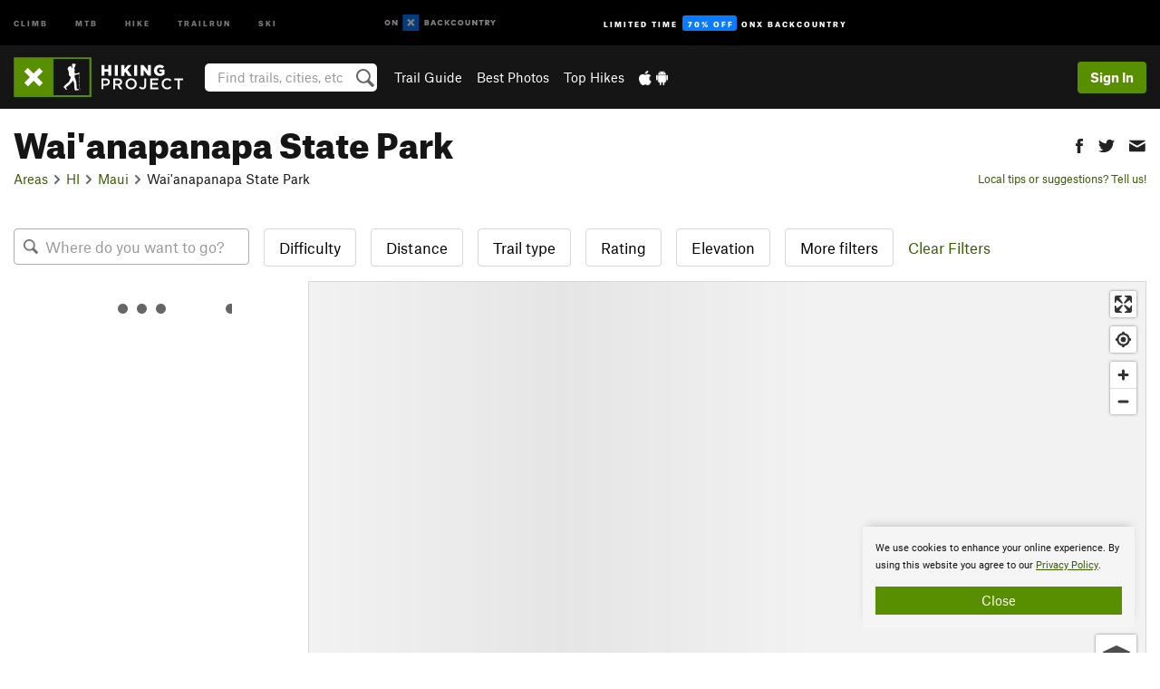

--- FILE ---
content_type: text/html; charset=utf-8
request_url: https://www.google.com/recaptcha/enterprise/anchor?ar=1&k=6LdFNV0jAAAAAJb9kqjVRGnzoAzDwSuJU1LLcyLn&co=aHR0cHM6Ly93d3cuaGlraW5ncHJvamVjdC5jb206NDQz&hl=en&v=PoyoqOPhxBO7pBk68S4YbpHZ&size=invisible&anchor-ms=20000&execute-ms=30000&cb=za5a4ii9422l
body_size: 48592
content:
<!DOCTYPE HTML><html dir="ltr" lang="en"><head><meta http-equiv="Content-Type" content="text/html; charset=UTF-8">
<meta http-equiv="X-UA-Compatible" content="IE=edge">
<title>reCAPTCHA</title>
<style type="text/css">
/* cyrillic-ext */
@font-face {
  font-family: 'Roboto';
  font-style: normal;
  font-weight: 400;
  font-stretch: 100%;
  src: url(//fonts.gstatic.com/s/roboto/v48/KFO7CnqEu92Fr1ME7kSn66aGLdTylUAMa3GUBHMdazTgWw.woff2) format('woff2');
  unicode-range: U+0460-052F, U+1C80-1C8A, U+20B4, U+2DE0-2DFF, U+A640-A69F, U+FE2E-FE2F;
}
/* cyrillic */
@font-face {
  font-family: 'Roboto';
  font-style: normal;
  font-weight: 400;
  font-stretch: 100%;
  src: url(//fonts.gstatic.com/s/roboto/v48/KFO7CnqEu92Fr1ME7kSn66aGLdTylUAMa3iUBHMdazTgWw.woff2) format('woff2');
  unicode-range: U+0301, U+0400-045F, U+0490-0491, U+04B0-04B1, U+2116;
}
/* greek-ext */
@font-face {
  font-family: 'Roboto';
  font-style: normal;
  font-weight: 400;
  font-stretch: 100%;
  src: url(//fonts.gstatic.com/s/roboto/v48/KFO7CnqEu92Fr1ME7kSn66aGLdTylUAMa3CUBHMdazTgWw.woff2) format('woff2');
  unicode-range: U+1F00-1FFF;
}
/* greek */
@font-face {
  font-family: 'Roboto';
  font-style: normal;
  font-weight: 400;
  font-stretch: 100%;
  src: url(//fonts.gstatic.com/s/roboto/v48/KFO7CnqEu92Fr1ME7kSn66aGLdTylUAMa3-UBHMdazTgWw.woff2) format('woff2');
  unicode-range: U+0370-0377, U+037A-037F, U+0384-038A, U+038C, U+038E-03A1, U+03A3-03FF;
}
/* math */
@font-face {
  font-family: 'Roboto';
  font-style: normal;
  font-weight: 400;
  font-stretch: 100%;
  src: url(//fonts.gstatic.com/s/roboto/v48/KFO7CnqEu92Fr1ME7kSn66aGLdTylUAMawCUBHMdazTgWw.woff2) format('woff2');
  unicode-range: U+0302-0303, U+0305, U+0307-0308, U+0310, U+0312, U+0315, U+031A, U+0326-0327, U+032C, U+032F-0330, U+0332-0333, U+0338, U+033A, U+0346, U+034D, U+0391-03A1, U+03A3-03A9, U+03B1-03C9, U+03D1, U+03D5-03D6, U+03F0-03F1, U+03F4-03F5, U+2016-2017, U+2034-2038, U+203C, U+2040, U+2043, U+2047, U+2050, U+2057, U+205F, U+2070-2071, U+2074-208E, U+2090-209C, U+20D0-20DC, U+20E1, U+20E5-20EF, U+2100-2112, U+2114-2115, U+2117-2121, U+2123-214F, U+2190, U+2192, U+2194-21AE, U+21B0-21E5, U+21F1-21F2, U+21F4-2211, U+2213-2214, U+2216-22FF, U+2308-230B, U+2310, U+2319, U+231C-2321, U+2336-237A, U+237C, U+2395, U+239B-23B7, U+23D0, U+23DC-23E1, U+2474-2475, U+25AF, U+25B3, U+25B7, U+25BD, U+25C1, U+25CA, U+25CC, U+25FB, U+266D-266F, U+27C0-27FF, U+2900-2AFF, U+2B0E-2B11, U+2B30-2B4C, U+2BFE, U+3030, U+FF5B, U+FF5D, U+1D400-1D7FF, U+1EE00-1EEFF;
}
/* symbols */
@font-face {
  font-family: 'Roboto';
  font-style: normal;
  font-weight: 400;
  font-stretch: 100%;
  src: url(//fonts.gstatic.com/s/roboto/v48/KFO7CnqEu92Fr1ME7kSn66aGLdTylUAMaxKUBHMdazTgWw.woff2) format('woff2');
  unicode-range: U+0001-000C, U+000E-001F, U+007F-009F, U+20DD-20E0, U+20E2-20E4, U+2150-218F, U+2190, U+2192, U+2194-2199, U+21AF, U+21E6-21F0, U+21F3, U+2218-2219, U+2299, U+22C4-22C6, U+2300-243F, U+2440-244A, U+2460-24FF, U+25A0-27BF, U+2800-28FF, U+2921-2922, U+2981, U+29BF, U+29EB, U+2B00-2BFF, U+4DC0-4DFF, U+FFF9-FFFB, U+10140-1018E, U+10190-1019C, U+101A0, U+101D0-101FD, U+102E0-102FB, U+10E60-10E7E, U+1D2C0-1D2D3, U+1D2E0-1D37F, U+1F000-1F0FF, U+1F100-1F1AD, U+1F1E6-1F1FF, U+1F30D-1F30F, U+1F315, U+1F31C, U+1F31E, U+1F320-1F32C, U+1F336, U+1F378, U+1F37D, U+1F382, U+1F393-1F39F, U+1F3A7-1F3A8, U+1F3AC-1F3AF, U+1F3C2, U+1F3C4-1F3C6, U+1F3CA-1F3CE, U+1F3D4-1F3E0, U+1F3ED, U+1F3F1-1F3F3, U+1F3F5-1F3F7, U+1F408, U+1F415, U+1F41F, U+1F426, U+1F43F, U+1F441-1F442, U+1F444, U+1F446-1F449, U+1F44C-1F44E, U+1F453, U+1F46A, U+1F47D, U+1F4A3, U+1F4B0, U+1F4B3, U+1F4B9, U+1F4BB, U+1F4BF, U+1F4C8-1F4CB, U+1F4D6, U+1F4DA, U+1F4DF, U+1F4E3-1F4E6, U+1F4EA-1F4ED, U+1F4F7, U+1F4F9-1F4FB, U+1F4FD-1F4FE, U+1F503, U+1F507-1F50B, U+1F50D, U+1F512-1F513, U+1F53E-1F54A, U+1F54F-1F5FA, U+1F610, U+1F650-1F67F, U+1F687, U+1F68D, U+1F691, U+1F694, U+1F698, U+1F6AD, U+1F6B2, U+1F6B9-1F6BA, U+1F6BC, U+1F6C6-1F6CF, U+1F6D3-1F6D7, U+1F6E0-1F6EA, U+1F6F0-1F6F3, U+1F6F7-1F6FC, U+1F700-1F7FF, U+1F800-1F80B, U+1F810-1F847, U+1F850-1F859, U+1F860-1F887, U+1F890-1F8AD, U+1F8B0-1F8BB, U+1F8C0-1F8C1, U+1F900-1F90B, U+1F93B, U+1F946, U+1F984, U+1F996, U+1F9E9, U+1FA00-1FA6F, U+1FA70-1FA7C, U+1FA80-1FA89, U+1FA8F-1FAC6, U+1FACE-1FADC, U+1FADF-1FAE9, U+1FAF0-1FAF8, U+1FB00-1FBFF;
}
/* vietnamese */
@font-face {
  font-family: 'Roboto';
  font-style: normal;
  font-weight: 400;
  font-stretch: 100%;
  src: url(//fonts.gstatic.com/s/roboto/v48/KFO7CnqEu92Fr1ME7kSn66aGLdTylUAMa3OUBHMdazTgWw.woff2) format('woff2');
  unicode-range: U+0102-0103, U+0110-0111, U+0128-0129, U+0168-0169, U+01A0-01A1, U+01AF-01B0, U+0300-0301, U+0303-0304, U+0308-0309, U+0323, U+0329, U+1EA0-1EF9, U+20AB;
}
/* latin-ext */
@font-face {
  font-family: 'Roboto';
  font-style: normal;
  font-weight: 400;
  font-stretch: 100%;
  src: url(//fonts.gstatic.com/s/roboto/v48/KFO7CnqEu92Fr1ME7kSn66aGLdTylUAMa3KUBHMdazTgWw.woff2) format('woff2');
  unicode-range: U+0100-02BA, U+02BD-02C5, U+02C7-02CC, U+02CE-02D7, U+02DD-02FF, U+0304, U+0308, U+0329, U+1D00-1DBF, U+1E00-1E9F, U+1EF2-1EFF, U+2020, U+20A0-20AB, U+20AD-20C0, U+2113, U+2C60-2C7F, U+A720-A7FF;
}
/* latin */
@font-face {
  font-family: 'Roboto';
  font-style: normal;
  font-weight: 400;
  font-stretch: 100%;
  src: url(//fonts.gstatic.com/s/roboto/v48/KFO7CnqEu92Fr1ME7kSn66aGLdTylUAMa3yUBHMdazQ.woff2) format('woff2');
  unicode-range: U+0000-00FF, U+0131, U+0152-0153, U+02BB-02BC, U+02C6, U+02DA, U+02DC, U+0304, U+0308, U+0329, U+2000-206F, U+20AC, U+2122, U+2191, U+2193, U+2212, U+2215, U+FEFF, U+FFFD;
}
/* cyrillic-ext */
@font-face {
  font-family: 'Roboto';
  font-style: normal;
  font-weight: 500;
  font-stretch: 100%;
  src: url(//fonts.gstatic.com/s/roboto/v48/KFO7CnqEu92Fr1ME7kSn66aGLdTylUAMa3GUBHMdazTgWw.woff2) format('woff2');
  unicode-range: U+0460-052F, U+1C80-1C8A, U+20B4, U+2DE0-2DFF, U+A640-A69F, U+FE2E-FE2F;
}
/* cyrillic */
@font-face {
  font-family: 'Roboto';
  font-style: normal;
  font-weight: 500;
  font-stretch: 100%;
  src: url(//fonts.gstatic.com/s/roboto/v48/KFO7CnqEu92Fr1ME7kSn66aGLdTylUAMa3iUBHMdazTgWw.woff2) format('woff2');
  unicode-range: U+0301, U+0400-045F, U+0490-0491, U+04B0-04B1, U+2116;
}
/* greek-ext */
@font-face {
  font-family: 'Roboto';
  font-style: normal;
  font-weight: 500;
  font-stretch: 100%;
  src: url(//fonts.gstatic.com/s/roboto/v48/KFO7CnqEu92Fr1ME7kSn66aGLdTylUAMa3CUBHMdazTgWw.woff2) format('woff2');
  unicode-range: U+1F00-1FFF;
}
/* greek */
@font-face {
  font-family: 'Roboto';
  font-style: normal;
  font-weight: 500;
  font-stretch: 100%;
  src: url(//fonts.gstatic.com/s/roboto/v48/KFO7CnqEu92Fr1ME7kSn66aGLdTylUAMa3-UBHMdazTgWw.woff2) format('woff2');
  unicode-range: U+0370-0377, U+037A-037F, U+0384-038A, U+038C, U+038E-03A1, U+03A3-03FF;
}
/* math */
@font-face {
  font-family: 'Roboto';
  font-style: normal;
  font-weight: 500;
  font-stretch: 100%;
  src: url(//fonts.gstatic.com/s/roboto/v48/KFO7CnqEu92Fr1ME7kSn66aGLdTylUAMawCUBHMdazTgWw.woff2) format('woff2');
  unicode-range: U+0302-0303, U+0305, U+0307-0308, U+0310, U+0312, U+0315, U+031A, U+0326-0327, U+032C, U+032F-0330, U+0332-0333, U+0338, U+033A, U+0346, U+034D, U+0391-03A1, U+03A3-03A9, U+03B1-03C9, U+03D1, U+03D5-03D6, U+03F0-03F1, U+03F4-03F5, U+2016-2017, U+2034-2038, U+203C, U+2040, U+2043, U+2047, U+2050, U+2057, U+205F, U+2070-2071, U+2074-208E, U+2090-209C, U+20D0-20DC, U+20E1, U+20E5-20EF, U+2100-2112, U+2114-2115, U+2117-2121, U+2123-214F, U+2190, U+2192, U+2194-21AE, U+21B0-21E5, U+21F1-21F2, U+21F4-2211, U+2213-2214, U+2216-22FF, U+2308-230B, U+2310, U+2319, U+231C-2321, U+2336-237A, U+237C, U+2395, U+239B-23B7, U+23D0, U+23DC-23E1, U+2474-2475, U+25AF, U+25B3, U+25B7, U+25BD, U+25C1, U+25CA, U+25CC, U+25FB, U+266D-266F, U+27C0-27FF, U+2900-2AFF, U+2B0E-2B11, U+2B30-2B4C, U+2BFE, U+3030, U+FF5B, U+FF5D, U+1D400-1D7FF, U+1EE00-1EEFF;
}
/* symbols */
@font-face {
  font-family: 'Roboto';
  font-style: normal;
  font-weight: 500;
  font-stretch: 100%;
  src: url(//fonts.gstatic.com/s/roboto/v48/KFO7CnqEu92Fr1ME7kSn66aGLdTylUAMaxKUBHMdazTgWw.woff2) format('woff2');
  unicode-range: U+0001-000C, U+000E-001F, U+007F-009F, U+20DD-20E0, U+20E2-20E4, U+2150-218F, U+2190, U+2192, U+2194-2199, U+21AF, U+21E6-21F0, U+21F3, U+2218-2219, U+2299, U+22C4-22C6, U+2300-243F, U+2440-244A, U+2460-24FF, U+25A0-27BF, U+2800-28FF, U+2921-2922, U+2981, U+29BF, U+29EB, U+2B00-2BFF, U+4DC0-4DFF, U+FFF9-FFFB, U+10140-1018E, U+10190-1019C, U+101A0, U+101D0-101FD, U+102E0-102FB, U+10E60-10E7E, U+1D2C0-1D2D3, U+1D2E0-1D37F, U+1F000-1F0FF, U+1F100-1F1AD, U+1F1E6-1F1FF, U+1F30D-1F30F, U+1F315, U+1F31C, U+1F31E, U+1F320-1F32C, U+1F336, U+1F378, U+1F37D, U+1F382, U+1F393-1F39F, U+1F3A7-1F3A8, U+1F3AC-1F3AF, U+1F3C2, U+1F3C4-1F3C6, U+1F3CA-1F3CE, U+1F3D4-1F3E0, U+1F3ED, U+1F3F1-1F3F3, U+1F3F5-1F3F7, U+1F408, U+1F415, U+1F41F, U+1F426, U+1F43F, U+1F441-1F442, U+1F444, U+1F446-1F449, U+1F44C-1F44E, U+1F453, U+1F46A, U+1F47D, U+1F4A3, U+1F4B0, U+1F4B3, U+1F4B9, U+1F4BB, U+1F4BF, U+1F4C8-1F4CB, U+1F4D6, U+1F4DA, U+1F4DF, U+1F4E3-1F4E6, U+1F4EA-1F4ED, U+1F4F7, U+1F4F9-1F4FB, U+1F4FD-1F4FE, U+1F503, U+1F507-1F50B, U+1F50D, U+1F512-1F513, U+1F53E-1F54A, U+1F54F-1F5FA, U+1F610, U+1F650-1F67F, U+1F687, U+1F68D, U+1F691, U+1F694, U+1F698, U+1F6AD, U+1F6B2, U+1F6B9-1F6BA, U+1F6BC, U+1F6C6-1F6CF, U+1F6D3-1F6D7, U+1F6E0-1F6EA, U+1F6F0-1F6F3, U+1F6F7-1F6FC, U+1F700-1F7FF, U+1F800-1F80B, U+1F810-1F847, U+1F850-1F859, U+1F860-1F887, U+1F890-1F8AD, U+1F8B0-1F8BB, U+1F8C0-1F8C1, U+1F900-1F90B, U+1F93B, U+1F946, U+1F984, U+1F996, U+1F9E9, U+1FA00-1FA6F, U+1FA70-1FA7C, U+1FA80-1FA89, U+1FA8F-1FAC6, U+1FACE-1FADC, U+1FADF-1FAE9, U+1FAF0-1FAF8, U+1FB00-1FBFF;
}
/* vietnamese */
@font-face {
  font-family: 'Roboto';
  font-style: normal;
  font-weight: 500;
  font-stretch: 100%;
  src: url(//fonts.gstatic.com/s/roboto/v48/KFO7CnqEu92Fr1ME7kSn66aGLdTylUAMa3OUBHMdazTgWw.woff2) format('woff2');
  unicode-range: U+0102-0103, U+0110-0111, U+0128-0129, U+0168-0169, U+01A0-01A1, U+01AF-01B0, U+0300-0301, U+0303-0304, U+0308-0309, U+0323, U+0329, U+1EA0-1EF9, U+20AB;
}
/* latin-ext */
@font-face {
  font-family: 'Roboto';
  font-style: normal;
  font-weight: 500;
  font-stretch: 100%;
  src: url(//fonts.gstatic.com/s/roboto/v48/KFO7CnqEu92Fr1ME7kSn66aGLdTylUAMa3KUBHMdazTgWw.woff2) format('woff2');
  unicode-range: U+0100-02BA, U+02BD-02C5, U+02C7-02CC, U+02CE-02D7, U+02DD-02FF, U+0304, U+0308, U+0329, U+1D00-1DBF, U+1E00-1E9F, U+1EF2-1EFF, U+2020, U+20A0-20AB, U+20AD-20C0, U+2113, U+2C60-2C7F, U+A720-A7FF;
}
/* latin */
@font-face {
  font-family: 'Roboto';
  font-style: normal;
  font-weight: 500;
  font-stretch: 100%;
  src: url(//fonts.gstatic.com/s/roboto/v48/KFO7CnqEu92Fr1ME7kSn66aGLdTylUAMa3yUBHMdazQ.woff2) format('woff2');
  unicode-range: U+0000-00FF, U+0131, U+0152-0153, U+02BB-02BC, U+02C6, U+02DA, U+02DC, U+0304, U+0308, U+0329, U+2000-206F, U+20AC, U+2122, U+2191, U+2193, U+2212, U+2215, U+FEFF, U+FFFD;
}
/* cyrillic-ext */
@font-face {
  font-family: 'Roboto';
  font-style: normal;
  font-weight: 900;
  font-stretch: 100%;
  src: url(//fonts.gstatic.com/s/roboto/v48/KFO7CnqEu92Fr1ME7kSn66aGLdTylUAMa3GUBHMdazTgWw.woff2) format('woff2');
  unicode-range: U+0460-052F, U+1C80-1C8A, U+20B4, U+2DE0-2DFF, U+A640-A69F, U+FE2E-FE2F;
}
/* cyrillic */
@font-face {
  font-family: 'Roboto';
  font-style: normal;
  font-weight: 900;
  font-stretch: 100%;
  src: url(//fonts.gstatic.com/s/roboto/v48/KFO7CnqEu92Fr1ME7kSn66aGLdTylUAMa3iUBHMdazTgWw.woff2) format('woff2');
  unicode-range: U+0301, U+0400-045F, U+0490-0491, U+04B0-04B1, U+2116;
}
/* greek-ext */
@font-face {
  font-family: 'Roboto';
  font-style: normal;
  font-weight: 900;
  font-stretch: 100%;
  src: url(//fonts.gstatic.com/s/roboto/v48/KFO7CnqEu92Fr1ME7kSn66aGLdTylUAMa3CUBHMdazTgWw.woff2) format('woff2');
  unicode-range: U+1F00-1FFF;
}
/* greek */
@font-face {
  font-family: 'Roboto';
  font-style: normal;
  font-weight: 900;
  font-stretch: 100%;
  src: url(//fonts.gstatic.com/s/roboto/v48/KFO7CnqEu92Fr1ME7kSn66aGLdTylUAMa3-UBHMdazTgWw.woff2) format('woff2');
  unicode-range: U+0370-0377, U+037A-037F, U+0384-038A, U+038C, U+038E-03A1, U+03A3-03FF;
}
/* math */
@font-face {
  font-family: 'Roboto';
  font-style: normal;
  font-weight: 900;
  font-stretch: 100%;
  src: url(//fonts.gstatic.com/s/roboto/v48/KFO7CnqEu92Fr1ME7kSn66aGLdTylUAMawCUBHMdazTgWw.woff2) format('woff2');
  unicode-range: U+0302-0303, U+0305, U+0307-0308, U+0310, U+0312, U+0315, U+031A, U+0326-0327, U+032C, U+032F-0330, U+0332-0333, U+0338, U+033A, U+0346, U+034D, U+0391-03A1, U+03A3-03A9, U+03B1-03C9, U+03D1, U+03D5-03D6, U+03F0-03F1, U+03F4-03F5, U+2016-2017, U+2034-2038, U+203C, U+2040, U+2043, U+2047, U+2050, U+2057, U+205F, U+2070-2071, U+2074-208E, U+2090-209C, U+20D0-20DC, U+20E1, U+20E5-20EF, U+2100-2112, U+2114-2115, U+2117-2121, U+2123-214F, U+2190, U+2192, U+2194-21AE, U+21B0-21E5, U+21F1-21F2, U+21F4-2211, U+2213-2214, U+2216-22FF, U+2308-230B, U+2310, U+2319, U+231C-2321, U+2336-237A, U+237C, U+2395, U+239B-23B7, U+23D0, U+23DC-23E1, U+2474-2475, U+25AF, U+25B3, U+25B7, U+25BD, U+25C1, U+25CA, U+25CC, U+25FB, U+266D-266F, U+27C0-27FF, U+2900-2AFF, U+2B0E-2B11, U+2B30-2B4C, U+2BFE, U+3030, U+FF5B, U+FF5D, U+1D400-1D7FF, U+1EE00-1EEFF;
}
/* symbols */
@font-face {
  font-family: 'Roboto';
  font-style: normal;
  font-weight: 900;
  font-stretch: 100%;
  src: url(//fonts.gstatic.com/s/roboto/v48/KFO7CnqEu92Fr1ME7kSn66aGLdTylUAMaxKUBHMdazTgWw.woff2) format('woff2');
  unicode-range: U+0001-000C, U+000E-001F, U+007F-009F, U+20DD-20E0, U+20E2-20E4, U+2150-218F, U+2190, U+2192, U+2194-2199, U+21AF, U+21E6-21F0, U+21F3, U+2218-2219, U+2299, U+22C4-22C6, U+2300-243F, U+2440-244A, U+2460-24FF, U+25A0-27BF, U+2800-28FF, U+2921-2922, U+2981, U+29BF, U+29EB, U+2B00-2BFF, U+4DC0-4DFF, U+FFF9-FFFB, U+10140-1018E, U+10190-1019C, U+101A0, U+101D0-101FD, U+102E0-102FB, U+10E60-10E7E, U+1D2C0-1D2D3, U+1D2E0-1D37F, U+1F000-1F0FF, U+1F100-1F1AD, U+1F1E6-1F1FF, U+1F30D-1F30F, U+1F315, U+1F31C, U+1F31E, U+1F320-1F32C, U+1F336, U+1F378, U+1F37D, U+1F382, U+1F393-1F39F, U+1F3A7-1F3A8, U+1F3AC-1F3AF, U+1F3C2, U+1F3C4-1F3C6, U+1F3CA-1F3CE, U+1F3D4-1F3E0, U+1F3ED, U+1F3F1-1F3F3, U+1F3F5-1F3F7, U+1F408, U+1F415, U+1F41F, U+1F426, U+1F43F, U+1F441-1F442, U+1F444, U+1F446-1F449, U+1F44C-1F44E, U+1F453, U+1F46A, U+1F47D, U+1F4A3, U+1F4B0, U+1F4B3, U+1F4B9, U+1F4BB, U+1F4BF, U+1F4C8-1F4CB, U+1F4D6, U+1F4DA, U+1F4DF, U+1F4E3-1F4E6, U+1F4EA-1F4ED, U+1F4F7, U+1F4F9-1F4FB, U+1F4FD-1F4FE, U+1F503, U+1F507-1F50B, U+1F50D, U+1F512-1F513, U+1F53E-1F54A, U+1F54F-1F5FA, U+1F610, U+1F650-1F67F, U+1F687, U+1F68D, U+1F691, U+1F694, U+1F698, U+1F6AD, U+1F6B2, U+1F6B9-1F6BA, U+1F6BC, U+1F6C6-1F6CF, U+1F6D3-1F6D7, U+1F6E0-1F6EA, U+1F6F0-1F6F3, U+1F6F7-1F6FC, U+1F700-1F7FF, U+1F800-1F80B, U+1F810-1F847, U+1F850-1F859, U+1F860-1F887, U+1F890-1F8AD, U+1F8B0-1F8BB, U+1F8C0-1F8C1, U+1F900-1F90B, U+1F93B, U+1F946, U+1F984, U+1F996, U+1F9E9, U+1FA00-1FA6F, U+1FA70-1FA7C, U+1FA80-1FA89, U+1FA8F-1FAC6, U+1FACE-1FADC, U+1FADF-1FAE9, U+1FAF0-1FAF8, U+1FB00-1FBFF;
}
/* vietnamese */
@font-face {
  font-family: 'Roboto';
  font-style: normal;
  font-weight: 900;
  font-stretch: 100%;
  src: url(//fonts.gstatic.com/s/roboto/v48/KFO7CnqEu92Fr1ME7kSn66aGLdTylUAMa3OUBHMdazTgWw.woff2) format('woff2');
  unicode-range: U+0102-0103, U+0110-0111, U+0128-0129, U+0168-0169, U+01A0-01A1, U+01AF-01B0, U+0300-0301, U+0303-0304, U+0308-0309, U+0323, U+0329, U+1EA0-1EF9, U+20AB;
}
/* latin-ext */
@font-face {
  font-family: 'Roboto';
  font-style: normal;
  font-weight: 900;
  font-stretch: 100%;
  src: url(//fonts.gstatic.com/s/roboto/v48/KFO7CnqEu92Fr1ME7kSn66aGLdTylUAMa3KUBHMdazTgWw.woff2) format('woff2');
  unicode-range: U+0100-02BA, U+02BD-02C5, U+02C7-02CC, U+02CE-02D7, U+02DD-02FF, U+0304, U+0308, U+0329, U+1D00-1DBF, U+1E00-1E9F, U+1EF2-1EFF, U+2020, U+20A0-20AB, U+20AD-20C0, U+2113, U+2C60-2C7F, U+A720-A7FF;
}
/* latin */
@font-face {
  font-family: 'Roboto';
  font-style: normal;
  font-weight: 900;
  font-stretch: 100%;
  src: url(//fonts.gstatic.com/s/roboto/v48/KFO7CnqEu92Fr1ME7kSn66aGLdTylUAMa3yUBHMdazQ.woff2) format('woff2');
  unicode-range: U+0000-00FF, U+0131, U+0152-0153, U+02BB-02BC, U+02C6, U+02DA, U+02DC, U+0304, U+0308, U+0329, U+2000-206F, U+20AC, U+2122, U+2191, U+2193, U+2212, U+2215, U+FEFF, U+FFFD;
}

</style>
<link rel="stylesheet" type="text/css" href="https://www.gstatic.com/recaptcha/releases/PoyoqOPhxBO7pBk68S4YbpHZ/styles__ltr.css">
<script nonce="5K9uA0kj_6V3FVl9Y_myuA" type="text/javascript">window['__recaptcha_api'] = 'https://www.google.com/recaptcha/enterprise/';</script>
<script type="text/javascript" src="https://www.gstatic.com/recaptcha/releases/PoyoqOPhxBO7pBk68S4YbpHZ/recaptcha__en.js" nonce="5K9uA0kj_6V3FVl9Y_myuA">
      
    </script></head>
<body><div id="rc-anchor-alert" class="rc-anchor-alert"></div>
<input type="hidden" id="recaptcha-token" value="[base64]">
<script type="text/javascript" nonce="5K9uA0kj_6V3FVl9Y_myuA">
      recaptcha.anchor.Main.init("[\x22ainput\x22,[\x22bgdata\x22,\x22\x22,\[base64]/[base64]/[base64]/[base64]/[base64]/[base64]/KGcoTywyNTMsTy5PKSxVRyhPLEMpKTpnKE8sMjUzLEMpLE8pKSxsKSksTykpfSxieT1mdW5jdGlvbihDLE8sdSxsKXtmb3IobD0odT1SKEMpLDApO08+MDtPLS0pbD1sPDw4fFooQyk7ZyhDLHUsbCl9LFVHPWZ1bmN0aW9uKEMsTyl7Qy5pLmxlbmd0aD4xMDQ/[base64]/[base64]/[base64]/[base64]/[base64]/[base64]/[base64]\\u003d\x22,\[base64]\x22,\x22KMOxPUDDiyFSw4MYwqzDpsKPFmzCgHBzIMOBwqDDjsObXcO+w6TCnEnDozE/T8KEVwttU8K1WcKkwp40w6szwpPCv8Kdw6LClFEiw5zCkl1bVMOowqgSE8KsN0AzTsO0w47Dl8Okw6rCg2LCkMKIwq3Dp1DDlFPDsBHDqcKkPEXDryLCjwHDlh1/wr1Pwp92wrDDthcHwqjCjkFPw7vDswTCk0fCvjDDpMKSw7ofw7jDosKrFAzCrlfDnwdKAFLDuMORwonCvsOgF8Khw6cnwpbDjz43w5HCsUNDbMKvw73CmMKqOMKwwoI+wo7DgMO/SMK/wpnCvD/ClsO7IXZIMRV9w73CgQXCgsKAwoRow43CrMKLwqPCt8KPw4s1KhsEwowGwodJGAoCe8KyI3DCpwlZZMONwrgZw5dvwpvCtyPCsMKiMHvDtcKTwrBuw6U0DsOQwo3CoXZRG8KMwqJ7VmfCpAV2w5/[base64]/E8K8YX3DlMK1w6/CuUXDjMO1TcORwqBkEwUiPBBoOxxjwqbDmMK/[base64]/[base64]/DmUzCksOrA8OCX8KoNsKSccKifcOiwrwDNRLDg0vDvhgCwqFBwpI3H34kHMK/P8ORGcOoZsO8ZsO7wpPCgV/CmsKlw6o5esOdGcKqwrYiLMK/asOew6LDnDUtwrVFZyjDm8KjScOuHMOOwoZjw7HCkcOrMSBIUsKZLsKcecK3ClJRCMK3w4PCrTPCl8OHwptzLcKPDURrZMOtwqrCsMODYMOZw6s5J8ODw7AyfB7DqRLDv8Oxwr5EbsKJwrAWPw57wpRhM8OiMMOAw5E7X8KbCDIqwr/CgMOYwoApw7zDnsOkMHvCi1jCgXc/DsKgw5wHwrXCmkI4bUoWMTk/w50jeHVkF8OJD0kwOVfCscKeLMKhwrXDlMOyw6TDsBA5aMKuwqTDvjt8EcOswoxCHXzCpQd5dUtkw43DqcOdwpfDs2XDmwhFBMK2UG4qw57DogBGwp3DpDLChV1Aw4nCpgcCASHDvTFJwpnDvFLCp8KQwrAUAcK/wqZ8CR3DuSLDoUlzPMKxw6o+AsOZHVIgBAZOOkfCp0R8FsOOC8O5woMFA2gKwpUmw5HDoEFyMMOiWsKGWzPDjQFATMOvwo3Cg8OWFMKMw7xbw4vDhRg5JX41C8KKFWbCm8K5w7wJE8OmwrouJEc+w7jDkcOBwqbCtcKoFcK0woQHc8KBwr7DqE/CocKMPcKuw4Ihw4XClSJhTSfCkMK9OHZ2OcOgMSYIMAvDrgvDhcOcw5nDpygNOBsZNjvDlMOtHcKyNXA3w4srLcOGw7NlK8OkAcO3w4ZCHUpGwofDhcKcGjDDrcK6w654w5HDosK+w6LDphjDgcOvwq1yBMKeShjCkcOGw4PDgTZ/DMKNw7B4wpjDvzUKw5LCocKDw5LDhsKlw6EUw53ClsOqwrJoRDtzEW0QcQjCoRV6HWcuLikSwpA7w4VYVsKUw4MDED7DoMOTQMK5w7QQw48kwrrCusKzWHZGLnfCi286woTCjgofw5PChsOiaMKpc0fDscOUeX/DkGgrWk3DicKHw4YcZ8OvwqYqw6Jxwrktw4LDusOQacOawqRYwr4rQcK0A8KCw6LDhcKuAHdnw43ChHAed3B+UcKSVSRowrPDlEnDgRtKZsK3T8KxRDrCkWbDtcOXw6HCk8OJw5gMGlvCrD1wwrJ0djovP8KkT21MJH/[base64]/[base64]/NsKTZA0uGmtZa8OdRm/CmQ3CqVgoLlbClTVtwpxIw5MIwovDqMO2wqTCj8KvPcKCIDTCqHTDrhl3LMKGSsO4Ris0w4TDnQBgUcKDw5VqwpIpwpBuwqxSw5PDhsOFYsKNTMO5SU4vwqp7w48pwqHClUUkGUXDs1F/YkdCw75GbhIzwo5gaivDi8KpLy4REXcQw7LCrRxJIsKRw6sSw4HCj8OzEREzw47DjyBgw7s6K2zCsWRXHsO9w7tCw6LDrsOsV8OvEyfDr1J/wrXCkMKCbV1uw77CiHUswpTCkkLDscK1wqMRK8KhwqBHZcOgfUrDtmgKw4ZIw5kJw7LClCTDlMOuLVXDj2nDjF/DuHTCp1gLw6EiW1zDvGTDvVZSIMKcw4zCq8KaSS/[base64]/CscOsw74kw6zCgsKVJyPDqWdvw7RDc8K1PVfDgx0NWEzDu8KyQhZ8woZxw7Nfwq4Ow49IZsKwTsOsw70cw5tgCcOyQsOTwp9PwqPDhF9Ywqp/[base64]/DoQ/Djh3ClsKQwp3CghrDjMKdTcO5w7HCuUQeI8KewpRKR8ObdhFpHcK4w6kzwrNEw6DDnUYEwpbDhXlFblwULcKzGCMeD2nDkF1ODw5TISIbaifDqxfDvxDCpy/CtMK6PinDsDjDsV19w4rDgy0NwoEtw6zCgGrDi3NYVgnChEwKwobDqkfDo8O+WzDDvkxowrBnEWnDgsKpw4h/[base64]/CgcKywp/DmsKJwpnCgsOww6NLw7rDgivDtSsrwrLDqyzCscO+BQFjdQjDowPCq3IWHE5Dw4fCusK8wqLDqcOZIcOBAGYTw7J4w7psw6XDrMKaw79jEcK5R005ccOfwr0sw5YDfwBSw60kC8O3woEIw6PCmsKow5Zowp/DsMOsOcO8EsK6GMKtw7nDqsKLwrUbck8LX1REC8Kkw4zCpsKLwqDCtsKow55+w7MEaFEwbBLCsDx6w5gCAsO+wpfCmCvDmsKqYx/CkMKLwoHCvMKiHsO7w7jDhsOEw7XCmm7Ch3E2woDCmMKIwrUlwr89w7XCrMKcw4M7SsK/LMOdb8KFw6HDtlAvQmYhw6fCsTUpwq/CqcOWw508KcO7w5Bww7LCqsKrwqtwwosfDSpOBsKJw41BwoVpYBPDj8K/JBgwwqkZBVDDi8OMw5NRXMK8wrLDljdnwpJiw4rCqUzDs0Jsw4LDiUEtIVlJIUhvG8KjwqoLwqoddsOYwoEmwolofCPCrMO7w4EcwoInUMOfw57CgzdLw6XCoWbDnyJJIWo1w6YXcMKAGMKkw7ksw794bcKDw5rClE/[base64]/DgsO5w6LCncOAwrxjcnhPwo9be2zCv8O6wo3CqsKMwrkfw7E9KW1nLgJYflt/[base64]/DtMORwpRiw7HDkE7Ckw/DhERAw7TCu3vChSvCjUIIw6UoOmt8w7HDnRPCgcK9w57CpADDlMOWEsOCGMK7w4EofW8dw4VKwrYwZS/Du2vCr0vDkD3ClgXCpsKpCMKXw5Akwr7DmFzDrcKewqxwwqfDjMO5IlNgBsOlC8Kgwp5ewp03w79lP0PDh0LDs8OqWRPCucKkbVN4w7RUbcKrw4wGw49DVEEXw5rDuxjDumzDm8OZQcOsKX/Chy8mZsOdw6rCksOnw7HCjnFNDDjDi1bDisOow5/Dhg/Chx3CoMOZdj/[base64]/w7p5w6oGwrNcwoBgDcOyKMKaFMOaF8KWwoQsEsOZDcO3woHDrHHCmcKILS3CjcOqw7I6wp1KYxQPfRjCm2NBwoTDusOXf0RywoHCoHLCrQAbK8OWVUV0PxkaF8K5J1pZPsOXBMOdWkjDkcOcNF3DnsOuw4lKIG/DoMKkwrLDtBLDoV3DhStgw7HCnsO3N8OEYsO/T1/DhcKMRcONwonDgQ/CpyIZwrTCksKDwpjCg33CllrDusO8ScOBExdLasKXw7XDo8ODwp1zwpnCvMOnaMODwq1dw508LDjDi8K6wosmaygwwppiC0XClzjCpVrCv1MKwqcxesK1w7vCozlJwrphJEPDrxzCtcKKMWh7w5ojS8KDwoMZHsK1wpAJP33CnFbDryBgw6rDlMKcw4N7w5JSFB/DmsOxw7TDnyJvwoLCvwvDv8OUfX9Uw54oKsOOw4soVsOfZsKufsKDwojCosKBwpEEIsKqw70dISPCuRo9O3PCpidIQMKPBMO0Py47w6ZCworDq8O8TsO5w4/DscOVWMOyasO9VsKkwpLDiW/[base64]/DkWbCncOOd8KKPcOWFhjDtMKlwqF7KUTDpl1jw6Bhw4rDh1ERw5o3XW5PbUHCqxMVA8OQHMK/w6lvYMOlw6PClsOEwq8BBiPCv8K8w5rDicK3c8KqJ1d5dEMswq8hw5s2w7lEwp7CsTPChMKTw58CwrgrA8O2OS3CgDVewp7DmcOjwo/[base64]/DixYDwp/[base64]/DpE5xEUAYw4sqwopGYcKPFGRDccKnLhfDpXNmb8O6wrl3w4jCucKYNcKowqrDssOnw60oGynCnMKtwq/Cp2fCmXgZwr5Mw6l3wqfDiXfCpMOjEsK7w7VDB8K2bMO4wrNNM8Onw4Yaw57Dk8K9w67CnyTCn1k9VcO5w7BnKCrClsOKL8KeVsKfZTkiclfCucO5Cg8LScKMa8KQw4V0KmLDg1MoJwxZwq5Ew6kdXMK+fsOVw5bDoy/CgAVwXnfCuCfDosKkJsKKTAcRw6QqZDPCvV96wpsSw6fDtcOyF1XCr0PDpcKfT8KeRsOew70re8OWJMKzVWXDuQ91c8OVwpvCtQlLw5PDn8OyK8KTQMK/QlR3w4dsw6VSw4gEOz4hf0LCkxLCisOmLhECw57Cn8Opwq/Chj50w4g7wqvDixfClRYIwonDpsOpVcO6HMKBw4l1FcKZwrAQwpvChsKraSI1UMOYDsKQw6bDoXJlw5UewpLCn0fDgXdFBMK0w5gdwqYiHXbDi8OiTmjDkVZyRsKoPH7DmHzClSvChjMRIcK8DMK6wqnDo8K0w5nDuMKpR8KDwrLDjh/CjFfDkTEmwqR3wpU+wpJ6e8OXw5bDtsOpXMKFw7rCuHPDvsKsIcKYwpjCgMOiw7bCvMK2w5xVwp4Gw5dYRArCllHDkjAuDMKQbMKiPMKDw7vDrFlAw6B2PQ3DiwJcw5E8CVnDgMOcwoLDtsK8w4zDrAtlw4nCrsOQPsOiw7pyw4poHMKTw5ZNOsKJw4bDjQvCisOQw7/[base64]/wq7DhWnCn3pKw5oZdcK4ZsOtTCQIwoLCoxjDn8KBKGfDmFBMwrPDtMKBwo4GL8O9d13Cn8KnRm3CqFRlWsOGCMK3wojDlcKzZcKFPMOhCWdSwp7CksKSwpHDmcK5OWLDgsO5w4p+DcOJw7bDssOowp4LJDHCk8OJPw4/CjjDmMObwo3CqsOtdhUnSMOJRsODwpkAw54UOn/CsMO0w6Asw43CjU3CqD7DkcOQF8OtPCduWsOtw556wqjDvSvDssOqYsO3AxTDqsKAZ8K5w7IMQDYEIll3YMOnb2TCiMOlQMObw4PDtsOBOcOUw7ZkwqPCnMKpwpY0w4oBOsO2JABQw4NhRMOGw4ZNwoQRwpTDp8Kgwr/[base64]/CjWrCv1AVKsKIGsK1dsOTCMOSQcO1w60jelcyBGHClcOeZRzDhsKyw6HDuCvCr8Osw49EZDLCtDLDpVB5wpYZe8KQZsOnwr95SkMfUcKQwqp/J8KoZh3Dm3vCuho/CWwVTMKBwo17VMKIwr13wpVqw4bCqEx8wp9QQj7DssOhbMOLEQDDuhlYBk/DhlDCh8O+D8OIOT8EZ17Dl8OHwoPDiA/ChD4bwoTCoCvCuMOKw7DDmMOYFMOaw4nDqcK/SjE1PMOuw7HDuUF0w5TDokPCscKSK1zDrVRMTngbw4TCsQjCuMK5wobDn2dwwol6wot3wqtgS0/DlSrDmsKqw5nCscKFR8KmZnpNPQXDrsK4Qh/DoW9QwqDCjCARw55sAQdudCkPwo3CvMKLfBN9wrvDkU1Aw7RcwrvCpMOXJgnDicKLw4DCi3bDrUZTwpbCnMOAKMKPwo7DjsOxw5x4wo8NNsOHDsOcHMOKwoXCusKIw7HDnHjDuzHDt8Osb8K7w7XCsMKOXsO+wocEQD3CgSzDhGpPwo7CuAlnwo/DqsORIcOZecODPhrDjGnCicOoF8Obw5Erw5rCtsOLwpfDqhIvJ8ONC3zCnnTCiG3Cl2rDuywawqoTKMKSw5LDgcKQwpVLaEHDp1JeBkvDi8O9TcKPeClww5ILQsO/asONwo/CoMOKBhbDvsO/wojDsDFywr7CucOiAcOCUsOEET/CqsO1N8OcaAI6w6QXwq3ClsO7LcKfM8OCwpvCqn/CpksYw5rDoR/CsQk1wovCuiwxw6NyfF0bw54jw4ZMJm/DlRPCtMKBw6nCuXnCmsKMKsKvKldyDsKpFMOcwqTDhXfChcOfNMKybiXClcKbw57DnsKRN07Cl8K7JMOOwp9gwrPCqsOww4TCncKbRB7CsQTCoMO3w4EFw5jCr8KvISk9DmsVw6nCo1dwFC7ChAdYwpTDqcKlw5QXEMKOw7xWwo9/wqMZTgvCv8KowrVXTsKLwownb8KdwqNSwovChCR9PMKFwqLCkMOAw55WwoHDvhjDiCc9CBEhAHDDvsKpw6xgWU87w7HDl8K+w47Cs2vCo8OgRDVgwqXDkmcMBcK8wq7CpsOWWcO9Q8Otw5zDpE1xQXnCjzrCqcOPwrTDuQXCjsKLCifCjcOEw7IhXl/Cv0LDhSHCpwfCjy8Ow6/[base64]/[base64]/CkMOJFMKQwoVSbcKoVHHDgVLCsVrCvWR7w6MvfDMNMxPDiV8NJMKxw4NHw7jCisKBwq7ChUhGJsKOH8K8QEZeI8OVw6wOwrPCkWtYwpEJwq1Ow4XChQFyKxlUBsKSwoPDny3CucKDwr7CkjTCp1PCnl8Qwp/DnCFXwp/DkThWVcOvRH4+LcKdY8KiPD3Dr8K7GMOlwpTDtMK4ZgtBwpkLSBdhwqVQw4bCiMKRw5bDoj/DiMKMw4duU8O0T03CrMOjUEdsw6bDg1nCvMKEGMKNRwZhOT7DocOYw4DDgm7CpiTDisOywps4MsKowprCliTCuwU9w7NJKMKdw5fCuMKSw5XCjMO9QADDv8KGNRLCpVN0GcKgw7MJIUUcDhs4w6Bkw7gZQlISwpzDnsO7Q17Cu3seZMOpSG/DocKjWsOowoAhOmbDtsK/W3/[base64]/aAvDp8O3esKQwpnDnMKULsO8fsKWNALCtsOow63CoAYnwqvDi8K4aMOCw6k4LsOMw73CgjFEP1cwwpQdTj3Dg1l4wqHChcKEwoVywrXDnsKfw4zChcK9GWnCrEvCmRzDocKKw6daTMKgacO4wq9ZbE/CgkfCrCYTwrVbHmTCnMKlw4LCqzQGLhhuwpRtwpt+wrpEOxTDvEPDiAdqwqlfw7Qhw495w7fDkW3DkMKGwrzDpcK3VD4gw4/DsCXDmcKowrfCmhbCoBYodktRw4jDqjbDlwkLHMOiJsKsw60SN8KWw63CqMK2L8KaPVV8PB8MV8KMZMKXwrQmMkPCs8Krw74HIRkpw4gEagjCqk3DmWoaw4XDvsK8FSXChiQMAMOnNcObw7XDrCcBwptxw7/[base64]/CscOJw7p/wp/[base64]/CsTrCsAEPTcKOw4AsFRnCusOwwo9NMnZewr8PUMKoXxHCuygZw7PDjz3ClEc7Rm8tSDzDl1Q2wq3DksK0KTcgZcKuwqwfGcKIw4TDuxQbImEDS8OwYsKxw4rCncOnwokQw5vDmw/DgMKzwrk4w4k0w65eWjXDq3gUw6vCiD/Dm8KkXcKVwpUZwqrDuMKVPcOhP8K4wr9oJ3jCmjcuFMK0UcKELcKZwrBTIjLCscK/RcOow5nDkcOjwrsVYREsw4/CuMKrAsOJw5YKI37CpTHCosOaWMO2CWETw5TDtMKow7pgdcO0wrR5GsK6w6B2IMKCw6dJTMKlfBIUwp9bw6LCscKrw5/Dh8KabMOxwr/Cr2ltw4PDkHzCg8KuWMKQcsOmwo0kVcKbW8OTwq4ebsOzwqPDr8K0TRl9w5REUsOqwq57wo5Kw63DjEPCr3TCtMOMwp3CvsKvw4nCgj7CpcOKw4TCucOzNMOJXWtfIm5SaUPDsEJ6w5XCjyzDu8O6chVQfcKFQ1fDizfCuzrDmcO1aMOaeRjDlsOsbQbCucOOB8Onal/CslPDpALDizdNWsKCwoY+w43Co8Kxw4/ColTCsExvTjRTNXZFUMKjQSh+w5fDhcKsDSIQB8O2MytZwqvDtMOJwrxkw4/DhlbCsjvClcKlN0/[base64]/Do8KjwqnDq2zDkcKUYcOkw69Mw57DiijChsKNFcOGdF0WTcK+woXDvlBIG8K3f8OtwolfQ8O4CkYiFsOaJMOdw6nDvh9ad2sQw7PDncKtUQHCt8Kgw5HCqRHCtWnDpzLCmgQ1wq/Cs8Kcw7TDlwkxV3R/wokrf8OJwqBUwoDDsjDDlBXDuXtvbw7ClsKEw4vDucOedC/Dq3zCniTDmi/ClsKRS8KiBMOrw5ZMDsKbw7d+asKAwrsxasOxw7VuZXxXWUzCjcOVPTbCiyHDokjDmQTDv0owMsKnfS0Lw4DCusKow618wqZhNcObRj7Dlz/[base64]/[base64]/CuMK8wrPCucOlw4PDjRVQWGUawpZpwpTDp8O+woMlE8KdwoXDjBAowovDinvCqwjDtcKOwoo2wpQrPmFUwo00OMKVwr1xUmfCvU3ClTR5w45awr9rCHrDnB7DpsOPwoFZKsKLw7XDp8K6aAgOwppQdkRhw40ufsORw5t4wpE5wqoHDsObIsKuwpU8WzpEV2/CoCZ/DzfDt8KBUcKYP8OHOcKtBWoSw4kcdQfDnUvClsOFwp7DpMOZw6FnJQjDlcOUDQvDoQRFZmhGMMOaLcKycsOsw5LCgTrChcOAw6PDsBsGTSdaw4PDrsKSMcKrQ8K8w5kZwr/CjsKOWcKwwr46wo/DkTUHAAJRw5nDjEoRTMOuw64Mw4PDscOuYW4BAsKxZBvDvRnCr8OeKsKKZx/ChcOKw6PDkyPDtMOiYDMXwqh+WwDDhnE1wosjPMKew5g/EMKgc2bCn2YYw7o9w4TCmT9FwpxDe8OMWEbCqVTCnn5LPXFTwqNcwq/CllIkwqVDw6RtdhfCpMOeMsOowpTCjGwHeUVCIR/[base64]/[base64]/DuDLCpGnDk3jDukzCi8KZM0V2wqoew5/CqUfCl8Oew7knwr5IPsODwr3DnMOFwqnCjBoAw5rDsMKnMCMAwqXCkgRXdmBvw57CqWA+PEvCiQzCsmzCs8OiwobDrUfDkHzDjMK0EkgUwpnDv8Kfw4/DvsOeEsKCwokUFyzDv2Rpwp/DkUsGbcK9dcK8biPCs8OFHMOec8OQwohSwojDomzChsKDRsOiOcOlwrgUC8Oow7ZtwqXDgMObUGIncMK4wolCQcKFXHLDv8OxwphtZcO/w6XCmAHDrCkDwrh6wo9FKMKdYsOTZhPDvXM/[base64]/DmMKbw6rChGjDiANFUhfDkTNQw5lMw7EfwqnDkwXDjTHDncKSHcOIwptIwrzDksKBw5rDvUZab8KXHcKJw7HCnsOdPh9kBR/Ck3wkw4rDoCN8wq7CvA7CmHtOw7UdIG7Ct8O6wrAAw73DhklGAMKnMMKPWsKabAJ9O8Kdc8OYw6hSWELDrXnClcKJZ3RcHytPwoc7AcK1w75/w6LDkGsDw4LDji7DrMO+w6DDjSHDlDnDoxhbwprDgT4OZMOXBX7CiD/Dq8KmwoFmDHFQwpYZJcOkL8K2G3sjDTXCpmLCrMKCDsOBFMO3WS7Cq8KQM8KAXB/[base64]/S3xZJChJNURFwrDDrgUfTcKJwo5ew5pDJcOQC8KBHsOUw6XDnsKZdMO9wrPCv8Ozwr0+w6pgw6JpY8O0eXlvw6PDrMO1wqzCncO2woLDvm/Cu3rDnsOWwrdFwpXCkMKGQMKPwq5CecKHw5DCvRseIMKswrcsw7sJw4PDs8K8wrl7FMK+VsOmwo/DiD7CrELDvUFUGA8jH2vCusKSEcO0HEFBNU/DkT5/Djopw5oicXnDqCs3MCjDsg9Dwp5owp91O8OSRMKOwo3DusOSXMK8w6MlIikGYcKswrjDssOnwoNCw404w7bDhcKBfsOOw4YqSsKgwp4hw7LCgcOdw4hiXMKbLMOkRMOnw4d/w6tow5NdwrDCiC0Ow4jCoMKBw6pZAsK6FQvDtcK5UCfCtXrDncK5wp7DsRscwrTDgsOAF8KuPcOpwpAVGE0mw7XDtMONwrQvdHHDrMKFwrbCm0YrwqPDosOXCgjCrcOaByvCrMOqOiLCqGodwr/ClwHDhnROw7plecKAFmxgwofCqsKTw4/DkMK6w6XDskdQHsOfw5nCr8OGaEFUwoHCtVNRw4/ChUNew7/ChsOpV0nDq1TCp8K/CkZ3w7TCk8Osw50twpfCvMOHwqVsw7/Cl8KYIUtkbhpLI8Klw7DDjFw8w6UUJX/DhMOKScOXOMO4WSJJwpfDkB1BwpDCnD3DtsOzw7g2YMORwoJSTcKDQsK8w6oIw4bDiMKrWirCiMKcwq/DkMOTwrPCmcKqeTgGw7oiC33DsMKdw6TChMOpw5HDmcOUw43Ct3DDnGhsw6/[base64]/w546wpZxS8KwFcORHAEAwpXCtsOCwp3DvRFPw6ALw5LDpsKlwoUvV8OWw4jCvWTCl0fCg8Kqw6dSEcKPwroVwqvDl8KKw4rDuRPChi9aCcOSwpBrTcKVGcKzF2RHbklQw6DDhsKrSUkWVcOMwqYQw6Rgw48UIW5LQ284AcKRT8OWwpjDkMKPwr/CqWTDncO7BcKjRcKREMK3w4DDrcKQw7/Cox7CqCE5GVRpfH3DscOrZcO3DsKjKsKkwo0WLEgBVU/[base64]/CkG8cfMKARMOgw7DChnHCjcK6wrbDnMOldMOLGRnDmBk8w7jDnnLCpMO/w50IwqPDg8KRBBTDrzQ8wqLDrwBWIyDDhsK9w5oyw6XDuUdGZsKGwrljwpPCjcO/w5XDvWNVw4/CrcKtw79Gw6VgX8OXw5/Cq8KMBMO/[base64]/[base64]/Dj8OMw5PDjVHDh8K3w5fDoxbCrsK1w4PDvcO/WG3DsMK1C8OmwoYzXMK0EsKYCcKOG1cowrw8UsOoLW/Dg2PDnnzCicK3UhPCg23CsMOFwpfCmXPCg8O2wocOHFgcwoVLw6gZwojCoMK/[base64]/DucKiw5BMYxNDBMOIwqk2YsKHAsOewoJiw6BHPDLCm3NAw4bCicK/MiQDw4Y7wrEcYcKTw5rCkl3Dp8OOY8Okwq7CpDt7KBXDo8OQwqzCq03Dlmomw7tgF0jCmsOrwr4+R8OwFsKfImRUwonDul8Ww75wQmzDtcOgP3NswptZw5/Cn8O7w7MPwrzCisOuVcOmw6QnaxtQFWZkSMOmYMOhwpw9w4ghwqgXO8OBJjMxOREHwobDhHLDqcK9KiE+CTo/w5/[base64]/w5ZmFMORw69sZkHDjMO9Wgonw5NYbsOww5DDh8K9GcKrQMK+wqDCo8K4aCMWwoUYMMONcsO8wrfCiFTCncO/woXChSdKLMOaOgLCnR44w5ZGUCB1wpvCqw1Dw5vDu8OewpM/GsKewoPDhMKkNsOIwobCh8OVwqzCqwzCmEQWbmrDpMKLC2VOwqDDpcKqwrBHw7/[base64]/CmHjDsW5fwq3DucKZwqFpCgHCok3CjMOxwoMYw5HDkMOKwq7CtEbCusO5w6bDrMO0w4IrCBjCiW7DnRtCPl3DpEgowoJhw67Cvm/DilzCt8Osw5PCkSIrwofCj8KJwpsld8OSwr1XbV3DkUA8Y8K7w7AXw53ClcOjwqjDisOwOQ7Dp8KmwqPDuS/DncO8M8Oewp/DicKIwr/DuU0dFcK8M3l4wroDwqlYwoFkw69lw7TDglsBCsO6w7Asw6VFJ0cjwo7DgDvDh8K5w7TCl2bDisO/[base64]/[base64]/wqjDnU7CvcKBeU3CpxZ0wqPCncOmwocJwp9HAcKbEDxJasKuwo03SMO/G8Ozw7nCqcONw5vDnA0VHcKTP8OjVQHDuztUwos6wpgNfcOxwr/DnRfCqWRXTMKtV8KAwoMbCjUMAyQKasKUwofDkQrDmsKxwrbDnC4GLxAxXA5cw7sKw7HDvn9swqzDhTTCr1XDi8OsKMODLMKmwo5AWyLDjcKzB03Dg8Kawr/[base64]/Dv0nDuGzDicKGaxgJWMK/woXDnRXDvhnDqsKzwrDCncOGw4lRw6hHGlPDhHvDvCfDszPChDTCncOwZcK3DMOMwoHDiDhtEWXChcOtw6NowqF4IgrCn0JiC1N7wpw8I0wYw584w7vDpsOvwqVkJsKzwpVLI1JxSwnDqcK8GMKSQsOnB3xiwrVhKcK1YmZZwqo4wpMcw4zDg8OiwoFoQD/DosKow6jDkgZQPXhwVsKREknDv8KiwoFxWsKuUEEdUMO5QsOLwqYxBDxtWMOMW1PDsQrCtcKow6jCv8OCUMOLwrMfw7/DgsK1FH/Cv8K3V8OeXz1KRMOxEWTCphkfw6zDsCPDk3LCmgjDthjDnG0+wqLDhhTDuMO1GScVNMK3wp5Dw7QNw7fDiz8Rw6pgCcKDainCk8K2KMObfk/CkT/DnVoKNg0tP8OcMsO5w5gGwp1aGcO+wqjDtmwPCGvDhcKlwql5P8ONP1DCpMOOwpbCucKnwp1nwqlQa3ddCHPCnizCn2PDqk3ClMO1PcKjdsO8Bl/DqsOhcSzDqVhsal3Dk8KIGsO1woZJHlAiVcOtbMOqwo8abcKPw4/Dq0coOiPCtxxbwoQ5woPCrQvDhQNEwrtvwqnCqH/[base64]/[base64]/w6rDqcKxwokDWcOMPhnDhsOMw6Y3w4XDkQrDk8OBG8KeOsOfDMORWWsOw7pwKcO/K0fDsMOIUyzCkEXDlRIIRcODw4YHwpdJw4V4w7d7w41Cw6FQFn4Nwqx3w452a07DksKELcKEWcKaPMKHYMOUYnrDlho5wpZgeg/CuMOzCyAoSMKmBCnCqMO5NsO8wrXCuMO4Gy/[base64]/DsTxnSsO/Tz7CjsOYwprCosOWw5PCrFEwOMKpwqQLIArCn8OgwpAHdTgJw4HCt8KuUMORwoF0OwXCkcKewpQ7wq5jXcKHw7rDh8KPw6LDm8K6am7CpXN/EXXDq1NXDRY2c8OBw6t/PsK2DcKFFMOGw7tfFMKQw79ubsK4SMKBZkMbw43Cr8OofcO6TyQcQMOzRcOUwoPCoiEfSBUyw75fwo3CrMKjw4c8F8OXFMOGwrEGw57CnsOhwr5+McOnR8O5GH/ChMKawq8Bw6BkaW0ieMOmwrhgw5wywro8dsK0wpw2wpwYE8OVMsK0wrwkwoLDtXPDksKOwo7DscOOP0knc8OgNDHCjcKIw712w6LCpMKwHsKFw5nDrcOLw7kmX8KJw4MjWGDDoTcdI8KYw4nDu8OOw48cdUTDiCPDusOSWVbDozB/RMKMfmDDo8OZd8OyQMOtwqRqPsO0wpvCjMKMwobDigYaLS/DgT8Nw5ZDw74cXMKcwpHCtsKOw4Znw4jDvwVbw4fCpcKLwojDtiolwrdewod/[base64]/Cu8OkN8KTwrnDlMOFOMOBwqQww5bDjxACa8KjwoYQDQLCljzDvMKjwqrDpcO9w7FnwrrCl2JhJMOdw59Zwr5Gw5F3w7DDvcK+d8OXwr7CtsKoDzslQxjDpVFJEsKXwo4PaHMEflzCtlbDg8KTw7AGI8KAw7kWNcK5w4PDo8K2BsKZwpxQw5hAw7LCsl/[base64]/DkMK3V2DCmMOowqXDhFMqwp7DpsKww7Qrw7jCpMOtM8O5TRNowq3DqDnDimJpwrbCkQs/wrHDtcOeX2w0DsOxKB9BanjDiMKhZcKawpLDocO+Un0HwoFvIsKIUMOYJsOTA8OGNcKQwrrDqsO8K37Cqj84w4TCu8KCSsKYw4xQw63Dp8OfBhZsQMOjw5fCrsOBYVsvTcOzwrQkwrXDs37DnMK7wr5cVsKQc8O/E8K8wrXCvcOgAkxpw40Uw4A7wpvCgnbDjMKGDMOBwrXDlQIvwrRgwqVDwp1FwprDhgHDvXjCnXpVw67CjcO6woXChlzDu8Kmw73CvFvDiAfCnBzDjsOZd0zDnTrDisOvwo3ClsKUacO2XcKDKMKAGcKpw6rDmsOOwo/CuVArITsffFdMacKmP8Ojw6nDj8OIwopZwrXDkm0sCMOKRTVSGMOLSlBPw7gqwqkYM8KNfMO2CsKXR8OCGMKmwo4GeHDCrcOLw7AjPMKKwoxqw4rCrn/CuMOlw4vCksK0wo/DoMOvw78mwodXfcO7wp5McE7CucOAKMKOwrwLwrnCiAXCj8K0w4PDhSnCqMKuREwlw6HDtk4PZxN4STRuURxbwoPDgXp5KcOTQ8K/[base64]/J8KRwp1Mwp1Lw7QUF8K0wqUUwq51wqoJw6fCv8O0JcOlWAZmw4TDt8KDGMOxfynCp8O/[base64]/CocOYwqLDn8OvO8ORazDDg8K2w5XCihfDmsK8w4RRw4QiwoHDpcOBw5s4bwIoTsOcw7J6w4zDlxQDwqJ7RcOew69bwrp0OsKXX8K8w7DCo8K6RMKAw7MUwqPCp8O+JB8kacOoMAPCucOJwq05w6hawpEUwpDDocOiesKKw4XCusK/wrUccmfDjsKmw5/CjsKJPAxew67Ds8KRCkDDpsOJwprDosOBw4PCscO3w6Uww7/ChcK0S8OBTcO5BDTDuVLDmcKlYSPCs8KWwojDocOLOlI7F2MfwrFlwpxKw4BjwoFVBm/CoGzDnBfChX8hf8OSFQIhwpV2wpvDrTrCgcOOwoJeU8KRayrDuTPCuMKECFrCi07DqChtQcKPQCADG1rDtMOCwpwxw7YIDcKrw57Cln3DnMOdw4gww7nCrXjDuDcuYg7Ck0IaVMKQA8K2OMOtRMOqNcOEa2rDpsKWGsO3w5vCj8K3AcK1w6dALV/CmCzDogjCnMOaw7V9MGHDgy/Cjn5cwo1ww5pcw7NHZEB4woweGcO9w4ZbwplSHlDCkcODw7nCm8O+wqwUOwLDg04LGsOpXMO0w5QKwr/[base64]/DqcK8w7t9woHDgE/[base64]/[base64]/DscKlwpvCgcOWw7kTwo/DoT0Kw7VNwoZAw58fUjDDq8K1wrc2wrNfMVgow5I4asO6w7HDmHxeG8OACsKaHMKBwrzDjsOzOsOhCcOyw7LCjRvDnmfDoQfCuMKywp3CqcKYDAbDlUE/LsOiw6/[base64]/Cg8O/LcKJIMKVwonCpcORR1RlFGHCrMOlM2vDrcKTOcKkTMOQZ3LCuhpVwoTDgy3Ct0TDvCQwwozDocK8wrzDv25XbMOcw59lCygDwpl1w5MsHcOKw4IuwpEmPndzwrpcZsKmw7TDt8Oxw44UEcO6w7XDrMOewpQFPwHCtcOhZcKjcC3DrzACw63Dl2/CoUxywpLCiMKUJsKeAS/CqcKjwoxYAsOww7bDrGo4w7QBZsOpEcOjw6bCh8OwDsKowqgCMsKUMsOrA0xJw5HDqDbDrSXCrjLChWfClh1jf0kLXUNQwqPDrMOWwpBnf8KWW8Kmw7/[base64]/[base64]/CoXQMw4dZU8O+GizCs1jDlAM9ah3CkcOBw5fDkTIsW2IcHcKiwqA3wptlw6XDkEceCyfCiibDmMKRbSzDh8Oxwpp6w4pewq4tw5pyAcKxN0lNT8K/[base64]/[base64]/KD/DuENLw6pWwp3Ci8KIwrnChGtGYcKtw5fCjMK/[base64]/DrzXDsMKnfQ/DvzZbw6QAY8KPwp3DnsO3DcO3wofChMOhD1zDnzrDjQvCsljCszc2w4dfXsOyRsO5w5EgbMOqwrjCicOww54tI2rCqMOxAkQcJ8OrZcK7SBTCt2vClMO1w58YEW7ChRAkwqZAD8OhVGBuw7/CjcOOKMKzwrrCrF8GCsKIWjM5aMKwexjDvMOEWU7Dl8OSwqNEZsKGw7fDgsO2In8abSbDn0g0Y8K9UzTCjcOfwr7CicOUJ8K1w4ZjdsKoUcKYT1AzHm/Dogccw7gGwqPClMOdKcOAMMOLG19SPDbDoDpHwoLDvm/Dqw1YTl8Xw4l4fsKfw4peQSTCoMOQacKcbcOcFMKvY2BgSFrDvVbDhcO+Y8KoU8O2w6jDuTLCnMKNTAgSAAzCo8KNe1kyAjcWH8K0wprDmz/CqWbDohh2w5QSwr/DnV7CgRUHIsOGw4zDjR/CosKnMzfCuHlvwrDDm8O8wot4w6YtdMOgw43DvsOPP0dxdjbCnA1KwpU5wrBIAMKPw6/CsMOJw6dCw7tzRAwIFE3Ck8OrfgXCnsK/AsKXbQrDnMOMw7LCoMKJPcOtwrxZSQwqw7bDoMO8Dg7ChMOqwp7DkMOqwroYbMKVPVh2FV5KUcOZK8KcNMOxQD3DthrCosK+wr51fRnClMO2w5HCqWVZfcOvw6R1w4oPwq46w6bClSY7HAfCjW/DpcOfHMO6wot3w5DCu8O/wpLDjsOxBXxyd0jDiUEQwoDDpCh6OMO7BMKkw7TDkcOgwrXDu8KXwqNzWcOQwqfCm8KwfMK6w6QsacK8w4DCgcKXSsORMjfClVnDosO8w5FdVFpzJMKqw4DDpsKpw61twqdcw5chw6tgwrsyw5F1P8K4CEEGwqXCnsOaw5DCoMKDP0EywpbCgsOCw7tfSS/[base64]/DpsOLSGzDoFhywqHCiCE8NX4KLMK8SsOFbm0Gw4HDl2Frw5bCjCocBMK9a0/DoMOGwosqwqVFwoo3w4PCoMKbwr/Di0/Cm2pvwqArRMOrYDfDjsOBAsKxKAjDk1oawqjCrzjDmsO2w4nCuXtvQwvCmcKEw59tNsKrwqdHw5fDkGTDjScSw4QCwqYtwq7DuQp/[base64]/wodLYiXCtCDDvRRxwpPCiHYlKEnDvFx7cjgxw5TCjcKuw69sw7XCvcOiE8O9LsKFPMKUFUFMwojDtX/ChznDli/CgnnDtsKcDsOCWnEXJW1EM8KKw6NYwpFBf8K+\x22],null,[\x22conf\x22,null,\x226LdFNV0jAAAAAJb9kqjVRGnzoAzDwSuJU1LLcyLn\x22,0,null,null,null,1,[21,125,63,73,95,87,41,43,42,83,102,105,109,121],[1017145,942],0,null,null,null,null,0,null,0,null,700,1,null,0,\[base64]/76lBhnEnQkZtZDzAxnOyhAZzPMRGQ\\u003d\\u003d\x22,0,0,null,null,1,null,0,0,null,null,null,0],\x22https://www.hikingproject.com:443\x22,null,[3,1,1],null,null,null,1,3600,[\x22https://www.google.com/intl/en/policies/privacy/\x22,\x22https://www.google.com/intl/en/policies/terms/\x22],\x22xdL8UsSuJ+xKSRaqXiHuGrIWeDCXuGlHnP7q/CReo1s\\u003d\x22,1,0,null,1,1769102668461,0,0,[143],null,[147,255,145,202],\x22RC-YFSENZg9oh7TPA\x22,null,null,null,null,null,\x220dAFcWeA5-nEZosyfijDRDrqkeOzzzCKgACrLcA906CPQauTvrs90tKRfOPYmCtHoo0YeK-95ma6ND2ffel0czKuPFyByT6iiuoQ\x22,1769185468429]");
    </script></body></html>

--- FILE ---
content_type: text/html; charset=utf-8
request_url: https://www.google.com/recaptcha/api2/aframe
body_size: -267
content:
<!DOCTYPE HTML><html><head><meta http-equiv="content-type" content="text/html; charset=UTF-8"></head><body><script nonce="EdH2QctEx-Qi4-vn7vEZyA">/** Anti-fraud and anti-abuse applications only. See google.com/recaptcha */ try{var clients={'sodar':'https://pagead2.googlesyndication.com/pagead/sodar?'};window.addEventListener("message",function(a){try{if(a.source===window.parent){var b=JSON.parse(a.data);var c=clients[b['id']];if(c){var d=document.createElement('img');d.src=c+b['params']+'&rc='+(localStorage.getItem("rc::a")?sessionStorage.getItem("rc::b"):"");window.document.body.appendChild(d);sessionStorage.setItem("rc::e",parseInt(sessionStorage.getItem("rc::e")||0)+1);localStorage.setItem("rc::h",'1769099070457');}}}catch(b){}});window.parent.postMessage("_grecaptcha_ready", "*");}catch(b){}</script></body></html>

--- FILE ---
content_type: text/javascript; charset=utf-8
request_url: https://app.link/_r?sdk=web2.86.5&branch_key=key_live_pjQ0EKK0ulHZ2Vn7cvVJNidguqosf7sF&callback=branch_callback__0
body_size: 70
content:
/**/ typeof branch_callback__0 === 'function' && branch_callback__0("1542920184018249913");

--- FILE ---
content_type: image/svg+xml
request_url: https://www.hikingproject.com/img/map/options.svg
body_size: 7
content:
<svg height="21" viewBox="0 0 30 21" width="30" xmlns="http://www.w3.org/2000/svg" xmlns:xlink="http://www.w3.org/1999/xlink"><mask id="a" fill="#fff"><path d="m0 14.8379v-14.6669h29.9997v14.6669z" fill="#fff" fill-rule="evenodd"/></mask><mask id="b" fill="#fff"><path d="m29.9993 10h-29.99900521v-9.52744417h29.99900521z" fill="#fff" fill-rule="evenodd"/></mask><g fill="#4e4d49" fill-rule="evenodd"><path d="m.3667 8.0799 14.365 6.699c.085.04.177.059.268.059.092 0 .184-.019.269-.059l14.366-6.699c.222-.104.365-.329.365-.576 0-.246-.143-.471-.366-.575l-14.365-6.699c-.17-.079-.367-.079-.537 0l-14.365 6.699c-.224.104-.367.329-.367.575 0 .247.143.472.367.576" mask="url(#a)" transform="translate(0 -.1708)"/><path d="m29.6343 2.0911-3.335-1.558c-.317-.148-.695-.01-.845.307-.147.317-.01.695.307.844l2.103.982-12.864 5.998-12.866-6 2.091-.981c.318-.149.455-.527.306-.844s-.53-.457-.844-.305l-3.322 1.558c-.223.104-.366.328-.365.575 0 .246.143.471.366.574l14.365 6.7c.085.039.177.059.269.059s.183-.02.268-.059l14.365-6.7c.224-.103.366-.328.366-.575 0-.246-.142-.471-.365-.575" mask="url(#b)" transform="translate(0 10.8292)"/></g></svg>

--- FILE ---
content_type: image/svg+xml
request_url: https://www.hikingproject.com/img/diff/blueBlack.svg
body_size: -221
content:
<?xml version="1.0" encoding="UTF-8"?>
<svg width="24px" height="24px" viewBox="0 0 24 24" version="1.1" xmlns="http://www.w3.org/2000/svg" xmlns:xlink="http://www.w3.org/1999/xlink">
    <title>blueBlackBorder</title>
    <g id="Page-1" stroke="none" stroke-width="1" fill="none" fill-rule="evenodd">
        <g id="blueBlackBorder" fill-rule="nonzero">
            <polygon id="Path" fill="#0066CC" points="0 0 24 0 24 24 0 24"></polygon>
            <polygon id="Path" fill="#FFFFFF" points="11.9994667 3 4 12 11.9994667 21 20 12"></polygon>
            <polygon id="Path" fill="#000000" points="11.9995333 4 5 12 11.9995333 20 19 12"></polygon>
        </g>
    </g>
</svg>

--- FILE ---
content_type: image/svg+xml
request_url: https://www.hikingproject.com/img/social/black-twitter.svg
body_size: 141
content:
<svg height="18" viewBox="0 0 22 18" width="22" xmlns="http://www.w3.org/2000/svg"><path d="m18.3224286 2.27667756c-.7682143-.78569506-1.8655715-1.27667756-3.0799286-1.27667756-2.3303571 0-4.2203571 1.80826764-4.2203571 4.03983849 0 .31686214.0379285.62449529.1086428.92043838-3.50742856-.16919823-6.61692856-1.77627379-8.69914284-4.22072678-.36257143.59619304-.5715 1.29082868-.5715 2.0316093 0 1.40096136.74635714 2.63641608 1.87842857 3.36058451-.69107143-.02030379-1.34292857-.20242262-1.91185714-.50513363v.05168237c0 1.95593155 1.45478571 3.58884826 3.38592857 3.96046916-.35485715.0922899-.72707143.1421265-1.11278572.1421265-.27192857 0-.5355-.0252259-.79392857-.0726014.53807143 1.6046145 2.09571429 2.7723899 3.94264286 2.8056143-1.44514286 1.0828687-3.26378572 1.7288983-5.2425 1.7288983-.34007143 0-.67628572-.0190733-1.00607143-.0566045 1.8675 1.1462411 4.08664286 1.813805 6.46971429 1.813805 7.76314281 0 12.00728571-6.1538935 12.00728571-11.49194386 0-.17473562-.0025714-.35008652-.0102857-.52297635.8235-.56912132 1.5396428-1.28036916 2.1047143-2.09067487-.7566429.32178427-1.5692143.53835801-2.4235715.63557008.8717143-.49959623 1.5396429-1.29082868 1.8559286-2.23526244-.8157857.46391078-1.7196428.79984618-2.6813571.981965z" fill="#222" fill-rule="evenodd"/></svg>